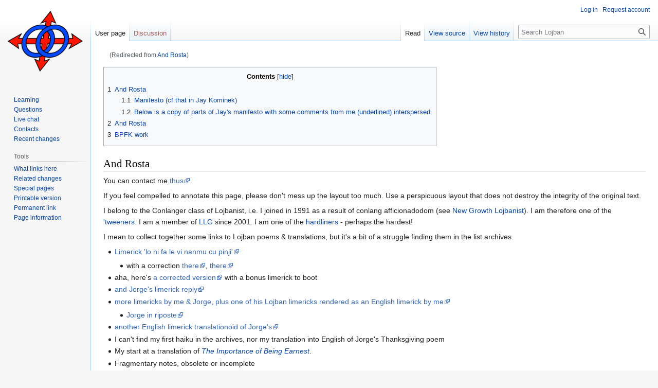

--- FILE ---
content_type: text/html; charset=UTF-8
request_url: https://mw-live.lojban.org/papri/And_Rosta
body_size: 31539
content:
<!DOCTYPE html>
<html class="client-nojs" lang="en" dir="ltr">
<head>
<meta charset="UTF-8"/>
<title>User:And Rosta - La Lojban</title>
<script>document.documentElement.className="client-js";RLCONF={"wgBreakFrames":false,"wgSeparatorTransformTable":["",""],"wgDigitTransformTable":["",""],"wgDefaultDateFormat":"dmy","wgMonthNames":["","January","February","March","April","May","June","July","August","September","October","November","December"],"wgRequestId":"b988640375ae4aff953dd489","wgCSPNonce":false,"wgCanonicalNamespace":"User","wgCanonicalSpecialPageName":false,"wgNamespaceNumber":2,"wgPageName":"User:And_Rosta","wgTitle":"And Rosta","wgCurRevisionId":112812,"wgRevisionId":112812,"wgArticleId":488,"wgIsArticle":true,"wgIsRedirect":false,"wgAction":"view","wgUserName":null,"wgUserGroups":["*"],"wgCategories":["BPFK member"],"wgPageContentLanguage":"en","wgPageContentModel":"wikitext","wgRelevantPageName":"User:And_Rosta","wgRelevantArticleId":488,"wgIsProbablyEditable":false,"wgRelevantPageIsProbablyEditable":false,"wgRestrictionEdit":[],"wgRestrictionMove":[],"wgRedirectedFrom":"And_Rosta","wgVisualEditor":{
"pageLanguageCode":"en","pageLanguageDir":"ltr","pageVariantFallbacks":"en"},"wgULSAcceptLanguageList":[],"wgULSCurrentAutonym":"English","wgInternalRedirectTargetUrl":"/papri/User:And_Rosta","wgEditSubmitButtonLabelPublish":false,"wgULSPosition":"none","wgULSisCompactLinksEnabled":true};RLSTATE={"site.styles":"ready","user.styles":"ready","user":"ready","user.options":"loading","ext.socialprofile.clearfix":"ready","ext.socialprofile.userprofile.css":"ready","skins.vector.styles.legacy":"ready","ext.socialprofile.responsive":"ready","ext.visualEditor.desktopArticleTarget.noscript":"ready","ext.uls.interlanguage":"ready"};RLPAGEMODULES=["mediawiki.action.view.redirect","site","mediawiki.page.ready","mediawiki.toc","skins.vector.legacy.js","ext.visualEditor.desktopArticleTarget.init","ext.visualEditor.targetLoader","ext.uls.compactlinks","ext.uls.interface"];</script>
<script>(RLQ=window.RLQ||[]).push(function(){mw.loader.implement("user.options@1i9g4",function($,jQuery,require,module){mw.user.tokens.set({"patrolToken":"+\\","watchToken":"+\\","csrfToken":"+\\"});});});</script>
<link rel="stylesheet" href="/load.php?lang=en&amp;modules=ext.socialprofile.clearfix%2Cresponsive%7Cext.socialprofile.userprofile.css%7Cext.uls.interlanguage%7Cext.visualEditor.desktopArticleTarget.noscript%7Cskins.vector.styles.legacy&amp;only=styles&amp;skin=vector"/>
<script async="" src="/load.php?lang=en&amp;modules=startup&amp;only=scripts&amp;raw=1&amp;skin=vector"></script>
<meta name="ResourceLoaderDynamicStyles" content=""/>
<link rel="stylesheet" href="/load.php?lang=en&amp;modules=site.styles&amp;only=styles&amp;skin=vector"/>
<meta name="generator" content="MediaWiki 1.38.7"/>
<meta name="format-detection" content="telephone=no"/>
<link rel="shortcut icon" href="/images/5/50/LojbanFavicon.ico"/>
<link rel="search" type="application/opensearchdescription+xml" href="/opensearch_desc.php" title="Lojban (en)"/>
<link rel="EditURI" type="application/rsd+xml" href="https://mw-live.lojban.org/api.php?action=rsd"/>
<link rel="alternate" type="application/atom+xml" title="Lojban Atom feed" href="/index.php?title=Special:RecentChanges&amp;feed=atom"/>
<link rel="canonical" href="https://mw-live.lojban.org/papri/User:And_Rosta"/>
</head>
<body class="mediawiki ltr sitedir-ltr mw-hide-empty-elt ns-2 ns-subject page-User_And_Rosta rootpage-User_And_Rosta skin-vector action-view skin-vector-legacy"><div id="mw-page-base" class="noprint"></div>
<div id="mw-head-base" class="noprint"></div>
<div id="content" class="mw-body" role="main">
	<a id="top"></a>
	<div id="siteNotice"></div>
	<div class="mw-indicators">
	</div>
	<h1 id="firstHeading" class="firstHeading mw-first-heading">User:And Rosta</h1>
	<div id="bodyContent" class="vector-body">
		<div id="siteSub" class="noprint">From Lojban</div>
		<div id="contentSub"><span class="mw-redirectedfrom">(Redirected from <a href="/index.php?title=And_Rosta&amp;redirect=no" class="mw-redirect" title="And Rosta">And Rosta</a>)</span></div>
		<div id="contentSub2"></div>
		
		<div id="jump-to-nav"></div>
		<a class="mw-jump-link" href="#mw-head">Jump to navigation</a>
		<a class="mw-jump-link" href="#searchInput">Jump to search</a>
		<div id="mw-content-text" class="mw-body-content mw-content-ltr" lang="en" dir="ltr"><div class="mw-parser-output"><div id="toc" class="toc" role="navigation" aria-labelledby="mw-toc-heading"><input type="checkbox" role="button" id="toctogglecheckbox" class="toctogglecheckbox" style="display:none" /><div class="toctitle" lang="en" dir="ltr"><h2 id="mw-toc-heading">Contents</h2><span class="toctogglespan"><label class="toctogglelabel" for="toctogglecheckbox"></label></span></div>
<ul>
<li class="toclevel-1 tocsection-1"><a href="#And_Rosta"><span class="tocnumber">1</span> <span class="toctext">And Rosta</span></a>
<ul>
<li class="toclevel-2 tocsection-2"><a href="#Manifesto_(cf_that_in_Jay_Kominek)"><span class="tocnumber">1.1</span> <span class="toctext">Manifesto (cf that in Jay Kominek)</span></a></li>
<li class="toclevel-2 tocsection-3"><a href="#Below_is_a_copy_of_parts_of_Jay&#39;s_manifesto_with_some_comments_from_me_(underlined)_interspersed."><span class="tocnumber">1.2</span> <span class="toctext">Below is a copy of parts of Jay's manifesto with some comments from me (underlined) interspersed.</span></a></li>
</ul>
</li>
<li class="toclevel-1 tocsection-4"><a href="#And_Rosta_2"><span class="tocnumber">2</span> <span class="toctext">And Rosta</span></a></li>
<li class="toclevel-1 tocsection-5"><a href="#BPFK_work"><span class="tocnumber">3</span> <span class="toctext">BPFK work</span></a></li>
</ul>
</div>

<h2><span class="mw-headline" id="And_Rosta">And Rosta</span></h2>
<p>You can contact me <a rel="nofollow" class="external text" href="mailto:arosta@uclan.ac.uk">thus</a>.
</p><p>If you feel compelled to annotate this page, please don't mess up the layout too much. Use a perspicuous layout that does not destroy the integrity of the original text.
</p><p>I belong to the Conlanger class of Lojbanist, i.e. I joined in 1991 as a result of conlang afficionadodom (see <a href="/papri/New_Growth_Lojbanist" class="mw-redirect" title="New Growth Lojbanist">New Growth Lojbanist</a>). I am therefore one of the <a href="/papri/%27Tweeners" title="&#39;Tweeners">'tweeners</a>. I am a member of <a href="/papri/LLG" class="mw-redirect" title="LLG">LLG</a> since 2001. I am one of the <a href="/papri/hardliners" title="hardliners">hardliners</a> - perhaps the hardest!
</p><p>I mean to collect together some links to Lojban poems &amp; translations, but it's a bit of a struggle finding them in the list archives.
</p>
<ul><li><a rel="nofollow" class="external text" href="http://balance.wiw.org/~jkominek/lojban/9411/msg00274.html">Limerick 'lo ni fa le vi nanmu cu pinji'</a>
<ul><li>with a correction <a rel="nofollow" class="external text" href="http://balance.wiw.org/~jkominek/lojban/9412/msg00318.html">there</a>, <a rel="nofollow" class="external text" href="http://balance.wiw.org/~jkominek/lojban/9412/msg00007.html">there</a></li></ul></li>
<li>aha, here's <a rel="nofollow" class="external text" href="http://balance.wiw.org/~jkominek/lojban/9412/msg00097.html">a corrected version</a> with a bonus limerick to boot</li>
<li><a rel="nofollow" class="external text" href="http://balance.wiw.org/~jkominek/lojban/9412/msg00099.html">and Jorge's limerick reply</a></li>
<li><a rel="nofollow" class="external text" href="http://balance.wiw.org/~jkominek/lojban/9412/msg00080.html">more limericks by me &amp; Jorge, plus one of his Lojban limericks rendered as an English limerick by me</a>
<ul><li><a rel="nofollow" class="external text" href="http://balance.wiw.org/~jkominek/lojban/9412/msg00082.html">Jorge in riposte</a></li></ul></li>
<li><a rel="nofollow" class="external text" href="http://balance.wiw.org/~jkominek/lojban/9412/msg00081.html">another English limerick translationoid of Jorge's</a></li>
<li>I can't find my first haiku in the archives, nor my translation into English of Jorge's Thanksgiving poem</li>
<li>My start at a translation of <i><a href="/papri/The_Importance_of_Being_Earnest" class="mw-redirect" title="The Importance of Being Earnest">The Importance of Being Earnest</a></i>.</li>
<li>Fragmentary notes, obsolete or incomplete
<ul><li><a href="/papri/On_the_meaning_of_%27ro_broda_cu_brode%27" class="mw-redirect" title="On the meaning of &#39;ro broda cu brode&#39;">On the meaning of 'ro broda cu brode'</a></li></ul></li></ul>
<h4><span id="Manifesto_.28cf_that_in_Jay_Kominek.29"></span><span class="mw-headline" id="Manifesto_(cf_that_in_Jay_Kominek)">Manifesto (cf that in <a href="/papri/Jay_Kominek" class="mw-redirect" title="Jay Kominek">Jay Kominek</a>)</span></h4>
<ul><li>Lojban is interesting because it is the most sophisticated published <a href="/papri/engelang" title="engelang">engineered language</a>.</li>
<li>Engineered languages are interesting in the way that any engineering is, especially when it tries to improve on biology (cf. robotics). Part of the interest is that it tells us more about the biology, and part of the interest is that we have a human desire to improve our tools. I am interested in discovering how (and whether) the tool of natural language can be improved upon. (I don't think Lojban itself is an improvement on, say, English, but I do believe in the viability of designing a language that is better than any natural language. (Better by some set of relatively objective criteria that I may enumerate here at a future time.]</li>
<li>Lojban usage is valuable because it tests/proves the language design. Even if your only goal is the design itself, part of the process of optimizing the design is to test prototypes in actual use.</li>
<li>Valuable usage needs to pay scrupulous attention to a grammar. What is important is not to make ourselves understood (-- for when we succeed in making ourselves understood that is testimony only to the brilliance of the mind's pragmatic powers; it tells us little about the language), but to say exactly what we intend to say -- to produce sentences whose meaning is exactly the meaning we intended to encode.</li>
<li>I follow a personal policy of making no conscious efforts to learn Lojban, and I am rarely moved to read or write or speak it. Consequently there are big gaps in my knowledge, especially in the gismu and some of the less interesting selmaho. The amount of Lojban that I've written over the years is in fact surprisingly large, given my avowed lack of motivation to use Lojban.</li>
<li>Were it up to me, Lojban would never have been baselined. The process of improving the design would be ongoing and effectively never-ending.</li>
<li>However, 99% of Lojbanists [not an unreasonable estimate] wanted the baseline. Accordingly, on democratic grounds I am now firmly in favour of the official grammar being baselined. Indeed, I am in favour of a permanent baseline. I think the LLG should not put its stamp of approval on any further revisions.</li>
<li>At the same time, I am in favour of exploring, through design and usage, various changes to the baseline, so long as these changes are understood to be unofficial.</li>
<li>Indeed, while I get very impatient with sloppy usage that doesn't say what it is intended to (even if it gets understood correctly), and while I get equally impatient with sloppy or solecistic usage that gets entrenched and conventionalized through sheer frequency of use, I am in favour of anything that subverts the baseline, on the grounds that I see no virtue in it except the simple fact that 99% of Lojbanists wanted it.
<ul><li>In a sense, then, I'm quite sympathetic to the Naturalists, in that they want Lojban to evolve naturally, much as a pidgin would, and for the resulting language to be defined, as with a natlang, by the usage and/or idiolects of the speakers themselves. What makes me sympathetic to this is that it makes the baseline an irrelevance, an artefact of solely historical interest. Of course, I differ from the Naturalists in wishing for the language to continue to be engineered, and for usage to scrupulously follow an explicit grammar.</li>
<li>Further of my relevant opinions are given under <a href="/papri/On_the_baseline_conformance_imperative" class="mw-redirect" title="On the baseline conformance imperative">On the baseline conformance imperative</a>.</li></ul></li>
<li>Lojban's virtues as a language are relative rather than absolute. As I said above, it is the most sophisticated published <a href="/papri/engelang" title="engelang">Engelang</a>, but it has the potential for enormous improvement. By 'enormous improvement' I mean starting again from scratch, but with the benefit of the experience gained from Lojban. I have been asked "Well why don't you go off and create a better language, then?" The answer is that I have, but that doesn't stop Lojban being the most sophisticated engelang that has been published and has a small community of experts focused around it. Hence the inadequacy of Lojban as a language design does not diminish its interest.</li></ul>
<h3><span id="Below_is_a_copy_of_parts_of_Jay.27s_manifesto_with_some_comments_from_me_.28underlined.29_interspersed."></span><span class="mw-headline" id="Below_is_a_copy_of_parts_of_Jay's_manifesto_with_some_comments_from_me_(underlined)_interspersed.">Below is a copy of parts of <a href="/papri/Jay_Kominek" class="mw-redirect" title="Jay Kominek">Jay's manifesto</a> with some comments from me (underlined) interspersed.</span></h3>
<p>Since these pages are reference material, here is a quick reference guide to my positions on Lojban policy.
</p><p>The grammar of the baseline is sacrosanct.
</p><p><u>The fact that I agree with this statement indicates that it is a doctrine susceptible to multiple interpretations.</u>
</p><p>Its a nice and complete grammar sufficently complex and detailed to allow the expression of anything anyone should want to express. (See under Tinkering)
</p><p><u>Complexity and detail is not necessary to allow the expression of anything anyone should want to express. All that goal requires is a very basic grammar and a very large lexicon. What the complexity and detail give us, in the main, are less cumbersome ways of expressing things. And of course, there is great scope for making Lojban less cumbersome.</u>
</p><p>The number of programmers out there who have been mastering LALR(1) programming languages for years shows that humans can learn and process LALR(1) languages at high speed, even if the semantics are extensible and possibly infinite.
</p><p>The semantics of existing documents should not be violated.
</p><p>Otherwise why should anyone want to write anything? It might be declared nonsensical tomorrow, or even yesterday in the message you missed because your mail server was dropping email.
</p><p><u>The value of writing something in Lojban is to test the design. Even with the baseline in place, much of what is written is nonsensical, anyway -- or so I find on the occasions when I take the trouble to read Lojban. If there came some golden age when the design of Lojban had evolved to such an extent that it was better than that of, say, English, then would it would be worth choosing Lojban as the language in which to write things intended to be permanent and not merely ephemerally comprehensible.</u>
</p><p>Tinkering isn't an appropriate use of Lojban
</p><p>Why tinker with Lojban and try to force your changes upon others (when you never intend to use the language), when instead you could simply tinker with your own pet languages, and you'd never have to deal with anyone arguing with you? Much less stress...
</p><p><u>No tinkerers seriously try to force their changes upon others. Being argued with it one of the positive benefits of being a Lojban tinkerer. The tinkering is conducted as a dialectic, which can often be more profitable than labouring in solitude. If tinkering was not appropriate to Lojban, it would not have come to exist in the first place; it is the product of several generations of committees of tinkerers. To continue to tinker with Lojban is to continue that tradition -- is to continue to develop the very thing that makes Lojban special and worthy of interest.</u>
</p><p>There is no reason to believe there are things which Lojban can't express. Its easily as complex and rich as a natural language. Just because the construction you want isn't immediately obvious doesn't mean IMMINENT DEATH OF LOJBAN PREDICTED, NEWS AT 11.
</p><p><u>This is true. However, except to the naive, the real issue is not whether something can be expressed, but how conveniently and elegantly it can be expressed. ('Elegance' not as in floweriness but having to do with harmony and symmetry with with the rest of the language.)</u>
</p><p>However, anyone can do anything they please as long as it doesn't hurt anyone.
</p><p><u>This, prevailing, view, is one reason why, uniquely, Lojban has not undergone schism.</u>
</p><p>But if I felt that the tinkering harmed the language community...
</p><p>Semantic exploration is a noble use of Lojban
</p><p><u>I'm not sure what that is, but it sounds good.</u>
</p><p>This form of exploration is a worthy goal in any language, as it tends to expand ones mind. Unlike tinkering with the grammar, where you just change the set of rules that have to be memorized, semantic exploration has instant rewards.
</p><p><u>Each to his own. Needless to say, to me tinkering with the grammar is not merely "changing the set of rules that have to be memorized".</u>
</p><p>Usage is the only real way to sway opinion.
</p><p><u>Thankfully this is not wholly true. If it were, we could just give up on Lojban as it spiralled into the pits of inconsistency, illogicality, ungrammaticality, and sundry other vices it was designed to be free from. Fortunately a handful of voluble mavens labour to stem the tide.</u>
</p><p>Anyone arguing for &lt;foo&gt; while not using &lt;foo&gt; in their Lojban, or while not even using Lojban, is living in a state of sin, as far as I'm concerned. Further their statements carry no weight to me.
</p><p><u>As my 'manifesto' says, I of course take the opposite view - that the weight accorded to someone's statements about Lojban is determined by the inherent value (sagacity, etc) of those statements, and it is irrelevant whether the person uses Lojban.</u>
</p><p><u>Anyone using &lt;foo&gt; when they actually mean &lt;bar&gt; is, as far as I'm concerned, not quite living in a state of sin, but certainly contributing little to Lojban and, if their usage is influential, possibly even damaging to Lojban.</u>
</p><p>Arguing about a topic, with the same people, as you've argued in the past is a waste of time.
</p><p>Whenever you decide you want to argue about something you've argued before, just go read the mailing list archives and live vicariously through your previous arguments.
</p><p><u>It is true that a lack of a decent system of records for discussions is a great hindrance, but those arguments generally go in spirals, not circles. Anybody who isn't interested in the arguments needn't participate. Anybody annoyed by their presence on <a href="/papri/Lojban_mailing_list" title="Lojban mailing list">Lojban List</a> can ask for the discussion to move to "jboske". But it is thanks to these arguments that Lojban has the degree of sophistication that it has.</u>
</p>
<h2><span class="mw-headline" id="And_Rosta_2">And Rosta</span></h2>
<p>Note that sometimes, due to grammatical ambiguities in the English language, sometimes the connective <i>and</i> is confused for the name <i>And</i>.
</p><p>Cf. the amusing misunderstanding in <a href="/papri/New_Growth_Lojbanist" class="mw-redirect" title="New Growth Lojbanist">New Growth Lojbanist</a>, repeated here:
</p>
<ul><li><a href="/papri/User:Nick_Nicholas" title="User:Nick Nicholas">nitcion</a>
<ul><li>la .maikl. I think is sui generis&#160;:-) (I was wondering this myself.) And probably is more of a 'tweener than anything else (confirmed). Perhaps he's the 'tweener equivalent of pc?&#160;:-)</li></ul></li>
<li>Michael seems like a nice guy, though. Yup, that's what I meant by sui generis! so whats with the comparison to pc, then?</li>
<li>Cause neither can be understood? Oh, Lordy. This is not the first time this has happened. In "And probably is more of a 'tweener than anything else", And = And Rosta! And I'm comparing And to pc because of their formal bias, though of course And is more formal than pc...</li></ul>
<h2><span class="mw-headline" id="BPFK_work">BPFK work</span></h2>
<p>This member presides over the following sections:
</p><p><a href="/papri/BPFK_Section:_Modal_Aspects" title="BPFK Section: Modal Aspects">BPFK Section: Modal Aspects</a>
</p>
<!-- 
NewPP limit report
Cached time: 20260116003451
Cache expiry: 86400
Reduced expiry: false
Complications: []
CPU time usage: 0.030 seconds
Real time usage: 0.041 seconds
Preprocessor visited node count: 28/1000000
Post‐expand include size: 0/10240000 bytes
Template argument size: 0/10240000 bytes
Highest expansion depth: 2/100
Expensive parser function count: 0/100
Unstrip recursion depth: 0/20
Unstrip post‐expand size: 0/5000000 bytes
-->
<!--
Transclusion expansion time report (%,ms,calls,template)
100.00%    0.000      1 -total
-->

<!-- Saved in parser cache with key mediawiki:pcache:idhash:488-0!canonical and timestamp 20260116003451 and revision id 112812. Serialized with JSON.
 -->
</div>
<div class="printfooter">Retrieved from "<a dir="ltr" href="https://mw-live.lojban.org/index.php?title=User:And_Rosta&amp;oldid=112812">https://mw-live.lojban.org/index.php?title=User:And_Rosta&amp;oldid=112812</a>"</div></div>
		<div id="catlinks" class="catlinks" data-mw="interface"><div id="mw-normal-catlinks" class="mw-normal-catlinks"><a href="/papri/Special:Categories" title="Special:Categories">Category</a>: <ul><li><a href="/papri/Category:BPFK_member" title="Category:BPFK member">BPFK member</a></li></ul></div></div>
	</div>
</div>

<div id="mw-navigation">
	<h2>Navigation menu</h2>
	<div id="mw-head">
		
<nav id="p-personal" class="mw-portlet mw-portlet-personal vector-user-menu-legacy vector-menu" aria-labelledby="p-personal-label" role="navigation" 
	 >
	<label id="p-personal-label" aria-label="" class="vector-menu-heading">
		<span class="vector-menu-heading-label">Personal tools</span>
	</label>
	<div class="vector-menu-content">
		
		<ul class="vector-menu-content-list"><li id="pt-login" class="mw-list-item"><a href="/index.php?title=Special:UserLogin&amp;returnto=User%3AAnd+Rosta" title="You are encouraged to log in; however, it is not mandatory [o]" accesskey="o"><span>Log in</span></a></li><li id="pt-createaccount" class="mw-list-item"><a href="/papri/Special:RequestAccount" title="You are encouraged to create an account and log in; however, it is not mandatory"><span>Request account</span></a></li></ul>
		
	</div>
</nav>

		<div id="left-navigation">
			
<nav id="p-namespaces" class="mw-portlet mw-portlet-namespaces vector-menu vector-menu-tabs" aria-labelledby="p-namespaces-label" role="navigation" 
	 >
	<label id="p-namespaces-label" aria-label="" class="vector-menu-heading">
		<span class="vector-menu-heading-label">Namespaces</span>
	</label>
	<div class="vector-menu-content">
		
		<ul class="vector-menu-content-list"><li id="ca-nstab-user" class="selected mw-list-item"><a href="/papri/User:And_Rosta" title="View the user page [c]" accesskey="c"><span>User page</span></a></li><li id="ca-talk" class="new mw-list-item"><a href="/index.php?title=User_talk:And_Rosta&amp;action=edit&amp;redlink=1" rel="discussion" title="Discussion about the content page (page does not exist) [t]" accesskey="t"><span>Discussion</span></a></li></ul>
		
	</div>
</nav>

			
<nav id="p-variants" class="mw-portlet mw-portlet-variants emptyPortlet vector-menu-dropdown-noicon vector-menu vector-menu-dropdown" aria-labelledby="p-variants-label" role="navigation" 
	 >
	<input type="checkbox"
		id="p-variants-checkbox"
		role="button"
		aria-haspopup="true"
		data-event-name="ui.dropdown-p-variants"
		class="vector-menu-checkbox" aria-labelledby="p-variants-label" />
	<label id="p-variants-label" aria-label="Change language variant" class="vector-menu-heading">
		<span class="vector-menu-heading-label">English</span>
			<span class="vector-menu-checkbox-expanded">expanded</span>
			<span class="vector-menu-checkbox-collapsed">collapsed</span>
	</label>
	<div class="vector-menu-content">
		
		<ul class="vector-menu-content-list"></ul>
		
	</div>
</nav>

		</div>
		<div id="right-navigation">
			
<nav id="p-views" class="mw-portlet mw-portlet-views vector-menu vector-menu-tabs" aria-labelledby="p-views-label" role="navigation" 
	 >
	<label id="p-views-label" aria-label="" class="vector-menu-heading">
		<span class="vector-menu-heading-label">Views</span>
	</label>
	<div class="vector-menu-content">
		
		<ul class="vector-menu-content-list"><li id="ca-view" class="selected mw-list-item"><a href="/papri/User:And_Rosta"><span>Read</span></a></li><li id="ca-viewsource" class="mw-list-item"><a href="/index.php?title=User:And_Rosta&amp;action=edit" title="This page is protected.&#10;You can view its source [e]" accesskey="e"><span>View source</span></a></li><li id="ca-history" class="mw-list-item"><a href="/index.php?title=User:And_Rosta&amp;action=history" title="Past revisions of this page [h]" accesskey="h"><span>View history</span></a></li></ul>
		
	</div>
</nav>

			
<nav id="p-cactions" class="mw-portlet mw-portlet-cactions emptyPortlet vector-menu-dropdown-noicon vector-menu vector-menu-dropdown" aria-labelledby="p-cactions-label" role="navigation"  title="More options"
	 >
	<input type="checkbox"
		id="p-cactions-checkbox"
		role="button"
		aria-haspopup="true"
		data-event-name="ui.dropdown-p-cactions"
		class="vector-menu-checkbox" aria-labelledby="p-cactions-label" />
	<label id="p-cactions-label" aria-label="" class="vector-menu-heading">
		<span class="vector-menu-heading-label">More</span>
			<span class="vector-menu-checkbox-expanded">expanded</span>
			<span class="vector-menu-checkbox-collapsed">collapsed</span>
	</label>
	<div class="vector-menu-content">
		
		<ul class="vector-menu-content-list"></ul>
		
	</div>
</nav>

			
<div id="p-search" role="search" class="vector-search-box-vue  vector-search-box-show-thumbnail vector-search-box-auto-expand-width vector-search-box">
	<div>
			<h3 >
				<label for="searchInput">Search</label>
			</h3>
		<form action="/index.php" id="searchform"
			class="vector-search-box-form">
			<div id="simpleSearch"
				class="vector-search-box-inner"
				 data-search-loc="header-navigation">
				<input class="vector-search-box-input"
					 type="search" name="search" placeholder="Search Lojban" aria-label="Search Lojban" autocapitalize="none" title="Search Lojban [f]" accesskey="f" id="searchInput"
				/>
				<input type="hidden" name="title" value="Special:Search"/>
				<input id="mw-searchButton"
					 class="searchButton mw-fallbackSearchButton" type="submit" name="fulltext" title="Search the pages for this text" value="Search" />
				<input id="searchButton"
					 class="searchButton" type="submit" name="go" title="Go to a page with this exact name if it exists" value="Go" />
			</div>
		</form>
	</div>
</div>

		</div>
	</div>
	

<div id="mw-panel">
	<div id="p-logo" role="banner">
		<a class="mw-wiki-logo" href="/papri/Lojban"
			title="Visit the main page"></a>
	</div>
	
<nav id="p-navigation" class="mw-portlet mw-portlet-navigation vector-menu vector-menu-portal portal" aria-labelledby="p-navigation-label" role="navigation" 
	 >
	<label id="p-navigation-label" aria-label="" class="vector-menu-heading">
		<span class="vector-menu-heading-label">Navigation</span>
	</label>
	<div class="vector-menu-content">
		
		<ul class="vector-menu-content-list"><li id="n-tadni" class="mw-list-item"><a href="/papri/Lojban#Learning_Lojban"><span>Learning</span></a></li><li id="n-questioning" class="mw-list-item"><a href="/papri/Questions/en"><span>Questions</span></a></li><li id="n-Webchat" class="mw-list-item"><a href="/papri/Lojban_Live_Chat"><span>Live chat</span></a></li><li id="n-contacting" class="mw-list-item"><a href="/papri/Lojban#Connect_with_the_community"><span>Contacts</span></a></li><li id="n-recentchanges" class="mw-list-item"><a href="/papri/Special:RecentChanges" icon="recentChanges" title="A list of recent changes in the wiki [r]" accesskey="r"><span>Recent changes</span></a></li></ul>
		
	</div>
</nav>

	
<nav id="p-tb" class="mw-portlet mw-portlet-tb vector-menu vector-menu-portal portal" aria-labelledby="p-tb-label" role="navigation" 
	 >
	<label id="p-tb-label" aria-label="" class="vector-menu-heading">
		<span class="vector-menu-heading-label">Tools</span>
	</label>
	<div class="vector-menu-content">
		
		<ul class="vector-menu-content-list"><li id="t-whatlinkshere" class="mw-list-item"><a href="/papri/Special:WhatLinksHere/User:And_Rosta" title="A list of all wiki pages that link here [j]" accesskey="j"><span>What links here</span></a></li><li id="t-recentchangeslinked" class="mw-list-item"><a href="/papri/Special:RecentChangesLinked/User:And_Rosta" rel="nofollow" title="Recent changes in pages linked from this page [k]" accesskey="k"><span>Related changes</span></a></li><li id="t-specialpages" class="mw-list-item"><a href="/papri/Special:SpecialPages" title="A list of all special pages [q]" accesskey="q"><span>Special pages</span></a></li><li id="t-print" class="mw-list-item"><a href="javascript:print();" rel="alternate" title="Printable version of this page [p]" accesskey="p"><span>Printable version</span></a></li><li id="t-permalink" class="mw-list-item"><a href="/index.php?title=User:And_Rosta&amp;oldid=112812" title="Permanent link to this revision of the page"><span>Permanent link</span></a></li><li id="t-info" class="mw-list-item"><a href="/index.php?title=User:And_Rosta&amp;action=info" title="More information about this page"><span>Page information</span></a></li></ul>
		
	</div>
</nav>

	
</div>

</div>

<footer id="footer" class="mw-footer" role="contentinfo" >
	<ul id="footer-info">
	<li id="footer-info-lastmod"> This page was last edited on 8 April 2015, at 07:53.</li>
</ul>

	<ul id="footer-places">
</ul>

	<ul id="footer-icons" class="noprint">
	<li id="footer-poweredbyico"><a href="https://www.mediawiki.org/"><img src="/resources/assets/poweredby_mediawiki_88x31.png" alt="Powered by MediaWiki" srcset="/resources/assets/poweredby_mediawiki_132x47.png 1.5x, /resources/assets/poweredby_mediawiki_176x62.png 2x" width="88" height="31" loading="lazy"/></a></li>
</ul>

</footer>

<script>(RLQ=window.RLQ||[]).push(function(){mw.config.set({"wgPageParseReport":{"limitreport":{"cputime":"0.030","walltime":"0.041","ppvisitednodes":{"value":28,"limit":1000000},"postexpandincludesize":{"value":0,"limit":10240000},"templateargumentsize":{"value":0,"limit":10240000},"expansiondepth":{"value":2,"limit":100},"expensivefunctioncount":{"value":0,"limit":100},"unstrip-depth":{"value":0,"limit":20},"unstrip-size":{"value":0,"limit":5000000},"timingprofile":["100.00%    0.000      1 -total"]},"cachereport":{"timestamp":"20260116003451","ttl":86400,"transientcontent":false}}});mw.config.set({"wgBackendResponseTime":199});});</script>
</body>
</html>